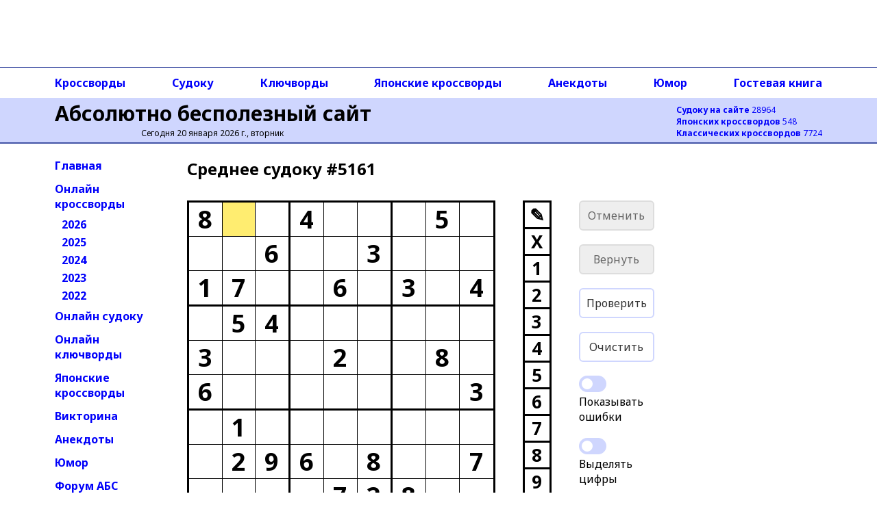

--- FILE ---
content_type: text/html; charset=utf-8
request_url: https://absite.ru/sudoku/3_5161.html
body_size: 31439
content:
<!DOCTYPE html>
<html lang="ru">
<head>
<meta http-equiv="Content-Type" content="text/html; charset=utf-8" />
<meta name="viewport" content="width=device-width, height=device-height, initial-scale=1, minimum-scale=1, maximum-scale=1, user-scalable=no" />
<title>АБС: среднее онлайн судоку #5161</title>
<link rel="preconnect" href="https://fonts.gstatic.com" />
<script>(function(w,d,s,l,i){w[l]=w[l]||[];w[l].push({'gtm.start':
new Date().getTime(),event:'gtm.js'});var f=d.getElementsByTagName(s)[0],
j=d.createElement(s),dl=l!='dataLayer'?'&l='+l:'';j.async=true;j.src=
'https://www.googletagmanager.com/gtm.js?id='+i+dl;f.parentNode.insertBefore(j,f);
})(window,document,'script','dataLayer','GTM-TNG8473');</script><script async src="https://yandex.ru/ads/system/header-bidding.js"></script>
<script async src="https://sdk.adlook.tech/inventory/core.js" type="text/javascript"></script>
<script>
function getViewportWidth() {
    return window.innerWidth || document.documentElement.clientWidth || document.body.clientWidth;
}

function getRightAdSizes(v) {
    if (v >= 1400) return [[300, 600], [160, 600], [120, 600], [300, 300], [300, 250], [240, 120], [240, 400]];
    if (v >=  992) return [[160, 600], [120, 600]];
    return [];
}

function getTopAdSizes(v) {
    if (v > 991) return [[970, 90], [728, 90], [468, 60], [320, 50]];
    if (v > 730) return [[728, 90], [468, 60], [320, 50]];
    if (v > 470) return [[468, 60], [320, 50]];
    return [[320, 50]];
}

var currentViewport = getViewportWidth();
var rightAdSizes = getRightAdSizes(currentViewport);
var topAdSizes = getTopAdSizes(currentViewport);
var midAdSizes = [[300, 300], [300, 250], [320, 100], [336, 280]];


var adfoxBiddersMap = {
  "sape": "3248763"
};

var adUnits = [];

if (rightAdSizes.length > 0) {
  adUnits.push({
    "code": "ads-right-23",
    "sizes": rightAdSizes,
    "bids": [
      {
        "bidder": "sape",
        "params": {
          "placementId": "927340"
        }
      }
    ]
  });
}

if (topAdSizes.length > 0) {
  adUnits.push({
    "code": "ad_resp_top_24",
    "sizes": topAdSizes,
    "bids": [
      {
        "bidder": "sape",
        "params": {
          "placementId": "927341"
        }
      }
    ]
  });
}

var userTimeout = 1500;

window.YaHeaderBiddingSettings = {
  biddersMap: adfoxBiddersMap,
  adUnits: adUnits,
  timeout: userTimeout
};
</script>
<script>window.yaContextCb = window.yaContextCb || []</script>
<script src="https://yandex.ru/ads/system/context.js" async></script>

<script>
(function(){setInterval(() => {
  if (Ya && Ya.adfoxCode && typeof Ya.adfoxCode.reload === 'function') {
    Ya.adfoxCode.reload(null, {onlyIfWasVisible: true});
    }
  }, 90 * 1000);
})();
</script><style>

</style>
<script type="text/javascript">
if((document.referrer.indexOf("webvisor.com/inpage")<0&&document.referrer.indexOf("absite.ru")<0)&&(self.parent&&!(self.parent===self))&&(self.parent.frames.length!=0)){self.parent.location=document.location}
</script>
<script type="text/javascript">
var sudId='3-5161',s0='8??4???5???6??3???17??6?3?4?54??????3???2??8?6???????3?1????????296?8??7????728??',sol='832417659946253718175869324254386971391724586687591243718935462529648137463172895',nextsud='3_755';
</script>
<script src="ssource.v1_7.js?nocache=1" type="text/javascript" defer></script>

<link href="https://fonts.googleapis.com/css2?family=Noto+Sans:wght@400;700&display=swap" rel="stylesheet" />
<link rel="stylesheet" href="/2021/style-150824.css?nocache=1">
<link rel="stylesheet" type="text/css" href="/style-s.v1_71.css?nocache=1">
<meta name="description" content="Онлайн судоку с возможностью разгадывания непосредственно в окне браузера. Среднее судоку номер 5161" />
<link rel="canonical" href="https://absite.ru/sudoku/" />
<link rel="icon" href="/favicon.svg" type="image/svg+xml" />
<link rel="icon" href="/favicon.ico" type="image/x-icon" />
</head>
<body>
<noscript><iframe src="https://www.googletagmanager.com/ns.html?id=GTM-TNG8473"
height="0" width="0" style="display:none;visibility:hidden"></iframe></noscript><div class="grid-container">
  <div class="TopAds">
  <div id="ad_resp_top_24"></div>

<style>
#ad_resp_top_24{
  width:100%;
  height:90px;
  max-width:970px;
  margin:0 auto 8px auto;
}
@media all and (width <= 470px) {
  #ad_resp_top_24{
    width:320px;
    height:50px;
  }
}

@media all and (470px < width <= 730px) {
  #ad_resp_top_24{
    width:468px;
    height:60px;
  }
}

@media all and (730px < width <= 991px) {
  #ad_resp_top_24{
    width:728px;
    height:90px;
  }
}
</style>

<script>
  window.yaContextCb.push(()=>{
    Ya.adfoxCode.createAdaptive({
      ownerId: 11646568,
      containerId: 'ad_resp_top_24',
      params: {
        pp: 'g',
        ps: 'iqsu',
        p2: 'jiur'
      }
    },
    ['desktop', 'tablet', 'phone'],
    {
      tabletWidth: 991,
      phoneWidth: 470,
      isAutoReloads: false
    })
  })
</script>  </div>
  <div class="TopAdsLeft"></div>
  <div class="TopAdsRight"></div>
  <div class="HeaderLeft bgMain"></div>
  <div class="HeaderRight bgMain"></div>
  <div class="TopNavLeft"></div>
  <div class="TopNavRight"></div>
  <div class="Header bgMain">
  <div id="head" class="head">
<div id="head-left" class="head-left">
  <a href='https://absite.ru' class="head">Абсолютно бесполезный сайт</a>

<span class='head'>Сегодня 20 января 2026 г., вторник</span>&nbsp;
</div>

<div id="head-right" class="head-right">
<a href='https://absite.ru/sudoku/'><strong>Судоку на сайте</strong> 28964</a><br />
<a href='https://absite.ru/japan/'><strong>Японских кроссвордов</strong> 548</a><br />
<a href='https://absite.ru/crossw/'><strong>Классических кроссвордов</strong> 7724</a><br />
</div>
      </div>
  </div>
  <div class="TopNav">
  <div class="topnav"><nav class="topnav-scroll">
<a href="https://absite.ru/crossw/">Кроссворды</a>
<a href="https://absite.ru/sudoku/">Судоку</a>
<a href="https://absite.ru/keywords/">Ключворды</a>
<a href="https://absite.ru/japan/">Японские кроссворды</a>
<a href="https://absite.ru/anekdot.php">Анекдоты</a>
<a href="https://absite.ru/humor.php">Юмор</a>
<a href="https://absite.ru/guestbook.php">Гостевая книга</a>
</nav>
</div>  </div>
  <div class="LeftNav">
          <ul class="menu">
          <li class="menu"><a href="https://absite.ru" class="menu">Главная</a></li>
          <li class="menu"><a href="https://absite.ru/crossw/" class="menu">Онлайн кроссворды</a></li>
          <li class="menu level2"><a href="https://absite.ru/crossw/year_2026.html" class="menu">2026</a></li>
          <li class="menu level2"><a href="https://absite.ru/crossw/year_2025.html" class="menu">2025</a></li>
          <li class="menu level2"><a href="https://absite.ru/crossw/year_2024.html" class="menu">2024</a></li>
          <li class="menu level2"><a href="https://absite.ru/crossw/year_2023.html" class="menu">2023</a></li>
          <li class="menu level2"><a href="https://absite.ru/crossw/year_2022.html" class="menu">2022</a></li>
          <li class="menu"><a href="https://absite.ru/sudoku/" class="menu">Онлайн судоку</a></li>
          <li class="menu"><a href="https://absite.ru/keywords/" class="menu">Онлайн ключворды</a></li>
          <li class="menu"><a href="https://absite.ru/japan/" class="menu">Японские кроссворды</a></li>
          <li class="menu"><a href="https://absite.ru/quiz.php" class="menu">Викторина</a></li>
          <li class="menu"><a href="https://absite.ru/anekdot.php" class="menu">Анекдоты</a></li>
          <li class="menu"><a href="https://absite.ru/humor.php" class="menu">Юмор</a></li>
          <li class="menu"><a href="https://absite.ru/forum/index.php" class="menu">Форум АБС</a></li>
          <li class="menu"><a href="https://absite.ru/guestbook.php" class="menu">Гостевая книга</a></li>
          <li class="menu"><a href="https://absite.ru/friends.php" class="menu">Ссылки</a></li>
        </ul>
  </div>
  <div class="Content">

      <div class="center-block">
        <div class="center-block-content">
        <h1>Среднее cудоку&nbsp;#5161</h1>                        </div>
        <div class="center-block-content">
          <div id="game"></div>
          <div class="cr-space"></div>
          <div class="cr-space"></div>
        </div>

        <div class="center-block-content">
          <h2 class="hn">Ещё судоку</h2>
          <ul class="cr-nav"><li class="cr-nav"><a href="/sudoku/4_5161.html" title="Сложное судоку #5161"><img src="data:image/png;base64, iVBORw0KGgoAAAANSUhEUgAAAFAAAABQBAMAAAB8P++eAAAAG1BMVEX///8AAABfX18/Pz/f39+/v79/f3+fn58fHx8qXOvoAAACDElEQVRIic2WTYvbMBCGB0eKr+k/MHI+rsGbba/G7tIejQvbHs1Cs1eRQ3sP/eGdsWZrLfLIKs1CDSIM8zDSfPBm4F3iB+kgeN9GNALQnADMvTOyshNBPfSgbO+MXhcRsMWfZ474JEeEqgRYD85oHgcZrB8BDmz8gGMk4gn0de+M9snKoHoVHmRQMhDUxqSBALtE0CtrHMzqRHAl+AKwSQUl37+Bn03nfDSLdBo7P4/8zg3Noi7w7BH8NDOPX0ztIuZY/T2eHEFYh0PxUR0ZPIDanRk8h298YFDbFeTDyoGZDcHWvXujqg+g3h9AlxVsvpkhLE/NFaF5VPPleWsB+FtQXXfOoO6oQwQs2KDu9M8yqKstG9Sdn5GIdcsGdScGdgyO3YmB1b0zqDv9XSGXR92ijlgy51O/JrA3RQBiyRyYnbyIWRdefeGI37ce2M+88WJHnx58cBuCX+E4+nJz9cBjCLal5US9iKqYubq+1TySMKzvukWQhAFaVS9HJGHoy2VwFIbLi1JEwFEYmgSQhAHW5XIyr/+sIuD/oBTYncmHu4UIYncmAcDdQgSxOx7YyiB2Z/LhbiGCjQ/ibiEnU3rJVJFk4OZKIYKkukkgqW7a1ai6aeA59Y02ESTVfZt5bGwE5GVjVIp9DHxZiihiHgN52VgGedlYBh8mkNYHGeRlI6E89Z9kkpUi8fsNXAJj/wYRN6EAAAAASUVORK5CYII=" width="80" height="80" alt="Сложное судоку #5161" class="nav-img" /><br/>Сложное<br/>#5161</a></li><li class="cr-nav"><a href="/sudoku/2_5161.html" title="Простое судоку #5161"><img src="data:image/png;base64, iVBORw0KGgoAAAANSUhEUgAAAFAAAABQBAMAAAB8P++eAAAAG1BMVEX///8AAAC/v79fX1/f398/Pz9/f3+fn58fHx+S4q2YAAACf0lEQVRIicWWS4/[base64]/okXUToICvPCi2x460TnvFgOg7IG9yPBHDkYqUfA0OIh0By6NnlZuEXUlFBWWQDUvMiErj0miy4oCu656Jg24Cbg0ebcZvPSg6KKA2DK4C+o+1EW3wNgceBv5ljVW0vogvSjW1jw4D8UgDFQGNOyyT/uDculnk0KckPVsc5jO+GRa1oql9riS/YGMMfqECh0C/zBzYrlUh8NhvwbQfy2CYxsA4rSgxtQT/TxIxgbBzaFAZWYy/WFyqW+MihFeQW3N4E6j1QulWOLZa8aYh9MKCPXyvgz2Uc7/GUaKMpAh4fBfOLWxWoiaOdTPU4MJtzhIbDPFgRZEO7AZwtedT24c712B9IwYtWtt55VXXCWWfCqW4OnwBnn1KnLuzNWAfD8RYNXXQ9+NmXgjOjRq+4j6fmPSlG/Y3UU3SU6IJXt5vIhtKK7RAfcsVLUfzyixyQAUtnaIMp1D3i6PSPKdRiksrVBlGtFd4kOSGW7SY99/zxavgGYYRCFlW2LEVDunY0luBdEYXU2luBeEIXV2eKRYGIOxktwf3rePY83NppcNLGioWsh8OSiibVr3SnCu70hSHPmPOwRZiUomlhwrobBDV25cGJ9au4UQVBc1ugRg8lXIx7BTy4LHpysFBOfv8YUcB4+YYFOAAAAAElFTkSuQmCC" width="80" height="80" alt="Простое судоку #5161" class="nav-img" /><br/>Простое<br/>#5161</a></li><li class="cr-nav"><a href="/sudoku/1_5161.html" title="Базовое судоку #5161"><img src="data:image/png;base64, iVBORw0KGgoAAAANSUhEUgAAAFAAAABQBAMAAAB8P++eAAAAG1BMVEX///8AAADf398fHx9fX18/Pz9/f3+/[base64]/doCaM1avfcbtjtOfSinoqwgNYr/hqX93IO6eHdjIlU5aBVAlHrgqFvb/T8glEmhiLH0Qv/J6k6yRcDQ7iw24P/Aan3S3RnQSqIEieI2O3hgLK6tUB0FsXD1G5cTUrxxUE1MvCw42E+CDC/IwKNZbG6AOg6PBX2wAc8C4CYDLpxLoC1GFb0NgggroC1HGVQisqNdUMA2e0Ki+mQHGBOb2FGb70GayElBfW7gh0HSJboy6RBvwyzOwMoe+AzVnvBfaz3jsM1KXsMGy8cC4LvqMyrXmZ/DAX7aaLVgyGDU+mBybHtzzcf2eFh5oukQHXt1xW9miwYVkd9f4oDa/9UBHeqhI34KtbDXmZyCVlJeRZFukM0CSDUUxDZJsizeboSL15Glla7l/t1P8Bz8GNDYC7lI+1/i5fU++Qjo/QeVP1UM2InZJokdOYcyH8xNU/lThZCN+pMqCL3ytmTHpbn8qf7IK5A5u+SiIgsFI9SCVf3u4DPiJwVW65kHoQSp/2gzZiKRre5wxpoud/cTCbsYOqJA86qM8BRvfth2P3tfaeQp7NMm0jWdksybZ+JJpG3cpbNYkG18ybaOgM2uSjS+ZtvGMbNYkG18ybTM9rnpfp5j5/AFWoYH3nERO5QAAAABJRU5ErkJggg==" width="80" height="80" alt="Базовое судоку #5161" class="nav-img" /><br/>Базовое<br/>#5161</a></li><li class="cr-nav"><a href="/sudoku/4_781.html" title="Сложное судоку #781"><img src="data:image/png;base64, iVBORw0KGgoAAAANSUhEUgAAAFAAAABQBAMAAAB8P++eAAAAG1BMVEX///8AAADf39+fn58fHx9fX1+/v78/Pz9/f3+MaNgcAAACHElEQVRIicXWPU/DMBAG4MMfCaMZECsqRVkzFJUxAqQyBgnomgFEx1Jo3TEDgr/NuUmLnTjJRWpFhkqWH/li5/omcEK8gA7BulTjwIZsBIrptQuZzmpQvpg54UKZ1SEaBeGtC8VPA4SoAgeJFwb50IXheR3Kh1TBtFI60HF9RerxkGCkc+A6p6yYgISEAD/xnoOUANkc4IpwjzOWAM8JUGLpIz3f4/[base64]/hKQ2XF6qBPUhCvX63JatdVbk4WAAAAAElFTkSuQmCC" width="80" height="80" alt="Сложное судоку #781" class="nav-img" /><br/>Сложное<br/>#781</a></li><li class="cr-nav"><a href="/sudoku/3_3450.html" title="Среднее судоку #3450"><img src="data:image/png;base64, iVBORw0KGgoAAAANSUhEUgAAAFAAAABQBAMAAAB8P++eAAAAG1BMVEX///8AAABfX18/Pz+/v79/f3/f39+fn58fHx9qvLezAAAClElEQVRIicWWwY6bQAyGRywM1+kbIMimPaK03V4jpKg9omj3jsghOSKkvsAe+ty1x57MMBjErlotJyx/cmbMn99WnzY+ajuogscsBjOw/BYEt86+JFU3A9OiCcCKwFNazCs+7nyQNQzqegbq3YsPTgmBD+UczNsHH4xfCvui03Ze8fvn4ByuonAZpcPAPZ3QnqXAgdiq7OuRcvrPMoituuiOcsnTCgitaioGn/fLILZq1LXNpe0KiK3qGczL15WKeJmKL6NWKmKr4ty6zLaATVlQjjVpoLFyxYTOqAfSpIHGymDDv5aTJg00Vgb3DiQFGWisDNYEpgNp0vQLoC4I1IcffJlq4TKuIzoMPPi/DWAFTMtSyMHXsUHCF7IVd3MQHcMGV5C+A/l1WhEcg4LRV+R/[base64]/JF5fDjrMMmC7YHKuQhb8zWwhknFMw8kzhuVDSIIKufp2jHo94sJCConkK3DJIMMgsoJZOswv8pWBOHr/OM+upx+5fZgH908FMGCgystGotgenCDHWTv5qFYsbs4cFBjZCkT8Mggyr5fAw882FH2WTg+ItDPws5n3tRHt9Ym93VG2f0sBt0KgW4R/PGe5hVzN+Kyweee9wLoltAXn8P9bDZdeYVQID8/uWA/m52RVwgF8gtywk+La20cvMUpNj5/AdabeBwNGj7VAAAAAElFTkSuQmCC" width="80" height="80" alt="Среднее судоку #3450" class="nav-img" /><br/>Среднее<br/>#3450</a></li><li class="cr-nav"><a href="/sudoku/2_7188.html" title="Простое судоку #7188"><img src="data:image/png;base64, iVBORw0KGgoAAAANSUhEUgAAAFAAAABQBAMAAAB8P++eAAAAG1BMVEX///8AAAB/f38/Pz+/v7/f399fX1+fn58fHx9cp9+SAAACTklEQVRIicWWwW6jMBCGR8GGa/cNUHfVXtGmpVeUSuweLdHQPaKQOFdO2Sdonrse22DAxnHUVvUhYjKfBmYG/hn4EXggHITRuVk0EPz5APCPF9JHOLfBuGUI0mwLUA++vQ1uSIMg4Y8Az5wpn/jPBmmGYNJUAFtxLX0xs8GIS5Ai+NKDkSMZSlKZzJ1IpmpVMv3DTiOqZJTBfOVhAFfVse6wVMXgo+e9EyQ7Ab6qsiiwWYiYCBBW3eAj+cED3hofZdUyGHcjsHCDpM0B/vLUgPmDO+LoKB9dSMYCXYYX1MW9DL6O3jn/rU+BEeHUhYF/IAsDqzYwIpjPAr5GAK4CsQmrdTHvDLNAbEJF2RTcuDojmlC2c5A66iiacKLZFESFmIPYhHoOokLMQWzCqp0lEzmScSvFtDNT35JhgSi/KJiXQJRfkpaXQZRfki4IwBiU8pu3AbdGkG0CkkH5zQOSkb+fohQlb5QP5Zf7RCoupA/llzS+OvY+FMudW8PVxcGAdH/rATMDJmm0DOpJcIPyS38fPRFh5Fuo43cqhW4EqoUN6pbJOaMbgWrhiKhaJiPu+n1j1TnAcrh13wichw7wMIB9I3AeOsDMRNSNwHlog/3wxmek8yAu48MFxx3N7D1HX8S9Mcp7DyhU2Rj/PaDY0cLACALBemSU6+aTVgUvSN+MUohRJi9wAbbA+BFop9VAjLL+eW3wl3itEq0UpR4fuABb0pwiqL/rkx5xW7UMT8CEn4F0WilqDb44QHyjaf6kk9ELEi7AYUrBrlOKwPMOWNd6K4MifgUAAAAASUVORK5CYII=" width="80" height="80" alt="Простое судоку #7188" class="nav-img" /><br/>Простое<br/>#7188</a></li><li class="cr-nav"><a href="/sudoku/1_4037.html" title="Базовое судоку #4037"><img src="data:image/png;base64, iVBORw0KGgoAAAANSUhEUgAAAFAAAABQBAMAAAB8P++eAAAAG1BMVEX///8AAABfX18/Pz+/v7/f39+fn59/f38fHx8RhJrEAAACkElEQVRIicWWQY+bMBCFR8ROru4/QJDdvUbspmfEJT0iUHtGPXSvKF1175H6vzvPprGNjUOqVkWJBOLT2H7zeDZ9WHnRepCcSy0+uGBW1vad/EmqKfIo+EXkFsyOXDGroyDtBgu+PTDYxIemdzstMQJ8WJjjYMFtceGHQxz8VIzOQrmizOMgrZXnz0H5OE2+rNNg88PcNCK/MfS3qeL5RsXfYHca14GvLGh6js+5vunPw0p52jt1ZOvZd91g7oqXEGTrXUHxZEA5NCH4Zt2kaDtV3O4DENaLgI8BCOsFoBg2EVM4FUVZmTlWH1e6R4by/MMAWAXCxBKKoE3FcRnklCA2tEKbxNgkht4NxPZTaJMY+wT4ThrUbarKxBwHA+o2tadlkFOC2NBKt6lKLMZTRNJKMPbgghywir6/+GBWtmHFrFby8NkHTyxwALL7RXGcgfIQghyJ27z3wU0RAQ/IzhkoxRiAHLCKzrPFbGKLicpjuPt0nEuHlJAX/q5hUgcMpENKYENQzaThBAbSISVExVohaR0wkA4pIdueFJLWHXoOIiVkzeCrs3VhMXPpkBKy4thD0rpgoIikKSlaT57/nRTXd9wVURQ6LZIgukK012mRrshdIe4c0uIGyFtv1uq0SILoCvEPaZGeI3eFOtJpkR56SolYhvvg0oP2Y2ESl0PBvsNeuHuu/Yp7c2w4OWczvRf2svVAGB5m5lBwRuOcbkofhGwwM4eCBXcjqa/SNy5kg5k5FCzIuqtuBkI2mHnjLEZcnngx/udqblr9/zt+RCiE7zrnMInU1Z9rpAjOFteHkzmbIRTCilsXlPokhVBIg0hdgPUtEKkLsJrHHubIZwtb0SzmakFalKe9LylWXr8AxC93E8vkKJkAAAAASUVORK5CYII=" width="80" height="80" alt="Базовое судоку #4037" class="nav-img" /><br/>Базовое<br/>#4037</a></li></ul>          <div class="cr-space"></div>
        </div>

<style>
.adlook_ibv_onlypc, .adlook_ibv_mobpc  {margin-bottom: 1rem; margin-top: 1rem}
@media (max-width: 640px) {
    .adlook_ibv_onlypc { display: none; }
    .adlook_ibv_mobpc { width: 90%; }
}
</style>

<div class="adlook_ibv_container" style="display: flex; justify-content: space-between; gap: 20px; margin: auto;">
  <div id="ut-embed" class="adlook_ibv_mobpc"></div>
  <div id="ut-embed-1" class="adlook_ibv_onlypc"></div>
</div>
        <div class="center-block-content">
          <div class="cr-space"></div>
          <h2 class="hn">Другие средние судоку</h2>
          <ul class="cr-nav"><li class="cr-nav"><a href="/sudoku/3_3659.html" title="Среднее судоку #3659"><img src="data:image/png;base64, iVBORw0KGgoAAAANSUhEUgAAAFAAAABQBAMAAAB8P++eAAAAG1BMVEX///8AAABfX18/Pz+/v7/f39+fn59/f38fHx8RhJrEAAACK0lEQVRIie2Wy26rMBCGR8QOW/[base64]/49wNhpkJPtIxo+A2MMGHKXB/GRlgKaeSsSxCfro83yQA3mAjBsNdP+HYqrHFIB1AFqkJL1yu6fSv1YRjq8bguQb56ti9YKvGYKLBZa0m/MEB8ohY/KO+GWzV2CKQGIcJ1yF+kaQEsjOJUnwa3LIucpTiGVBlnckZcBF3IErxaZCzuv1RzIGLPhk5k8x/[base64]/zAQKmZneSxwjCAAAAAElFTkSuQmCC" width="80" height="80" alt="Среднее судоку #3659" class="nav-img" /><br/>Среднее<br/>#3659</a></li><li class="cr-nav"><a href="/sudoku/3_824.html" title="Среднее судоку #824"><img src="data:image/png;base64, iVBORw0KGgoAAAANSUhEUgAAAFAAAABQBAMAAAB8P++eAAAAG1BMVEX///8AAACfn58/Pz+/v78fHx/f399/f39fX1+ST1PTAAACU0lEQVRIicWWQWvjMBCFB9tyfVTZS4+GEHJNq2zSY6CU9mhS2r2GmoYeA8nevaSF/uwdeUZeOxoZp7SsLvGgLzPy6OVN4HzgguEgtJYOBm0wMksN5YyC0SIMqnSq4S2hoFI94KbQ8Iszwn0YTBYIPr3wOaqeMyaVhrmiYNL7MmsNN1cU/DBhEIa2ZxAYGy2AY3pIx62MydYH03d6yG5bYCyUzrgDoFrgRAD3EjgXwOs/[base64]/oFLWo7TozW9p7FmZJnZEFoqCgvbcAWIsaV/KYd43Uy1jSc7yZ9oK1qDulQxkPXDoyXNqZvVf63/oihY+4j2gKPhjxPKyFy31EU/BBOweb0ve0kSkJ5DFX/7gq2thLoJ2DDpzwBpqCcMakakD8G0ZLymjnYHPGoz0x+Dy446Y+XIMuzTYMFtzU4mhEeOAtK+TBOsXPPAzOWZy5dQq+lb7SqQXv0p7SI/6Pe8DSWV/pUHCKUwxcfwGVRGw1qgR5/QAAAABJRU5ErkJggg==" width="80" height="80" alt="Среднее судоку #824" class="nav-img" /><br/>Среднее<br/>#824</a></li><li class="cr-nav"><a href="/sudoku/3_7036.html" title="Среднее судоку #7036"><img src="data:image/png;base64, iVBORw0KGgoAAAANSUhEUgAAAFAAAABQBAMAAAB8P++eAAAAG1BMVEX///8AAADf398fHx9fX1+/v78/Pz9/f3+fn5+MrgzTAAACoElEQVRIic2WsW7bMBBAD4Qka2T/QEhVoXOQDxAMWfYYoEKdUQictKMGp8nIwUD72b2jRJNHkbaKtkAIGDCjlxPveH4kfFg4YDkIzpDRiQt+bO7D4Or5noFlLGIlCgZ+bYow2LUcvBF9GDyJnoGfYmDpgVUbS6blyUCxsDz+sxnYPHnPSgXw4wlkgtkm+NoJFKrjYLpVIPobkPu0hg4/51e/eRFzBWnziCBmmxzPEWE1zMG8rkBmTQ/lfjiDO3/9CAoCRTrAT+gNmN5tvTW2B4AjJpNhMtVRLShPAaA/V0FnuCCWTYK4taCpoQ9i2SQkjxb8PNVwBlL3vKydV69UEMSyyXRwwdfwGrFsMm/unDWqMJhRMuBE/NIMQfBaP/5HASwGUQhStzvtDvVjDEQhSN3uuDvp0MXBjsqTb4B2Jx2qOHiiLcx3oHfn0MZBFIJMVQZ6d4r9hWTQFOLwHfTuHC4koysipm/in5kCDWH+4IPMFGSItO7CEal0BiRDwHYTAa0BJBlCbF6DIJXOvhrBfMjCa9SlM8mgIcS3XfjVAhyQhoAwCD4YmrDuaWoOxkwBiXcqdBFTgNer0th2Bq490Nh2BvYeaGzrg6L2QGPbWcSgcS34HkzBnqEt9IR2J/[base64]/AQJ0jBGRgX7/AAAAAElFTkSuQmCC" width="80" height="80" alt="Среднее судоку #7036" class="nav-img" /><br/>Среднее<br/>#7036</a></li><li class="cr-nav"><a href="/sudoku/3_5587.html" title="Среднее судоку #5587"><img src="data:image/png;base64, iVBORw0KGgoAAAANSUhEUgAAAFAAAABQBAMAAAB8P++eAAAAG1BMVEX///8AAABfX18/Pz+/v79/f3/f39+fn58fHx9qvLezAAACDklEQVRIie3WO2/CMBAA4FNizEr/gZXw6BhBH2tkCbUjKkKsEZHajhELO7+8PscB2zmDqYS6NFOv/uTgs3M+eIh8IB6C9YyCAcLsCYDPrDH8BwGZkAByex7jjaRnnIzVHwd7bEtCPt54cLAi4XCVenBGL4Y/[base64]/Y3g3dBBQ4EH1JB7+PKsjgI4Gc/BK0cX4bm+F2HKUTCXSwMBTfDwaKEJK+uw5pXsGTiOpS5gry4Dve8gDSLgDsFOVtFLEZ9R2nMYvRTXU7PH1YKXRjwylN9RR+aLdNfoS7bSYl9RR+aLWtfjS0E4gMBzZZpqFuIaQCaLdNQf+5FAJot00UKWwgsaaqvIBbTbllkeqp7X5r/kIRrv43ogu7mwgYYz6Npxfqwu7mwAcZDYVox4tUDc30c2tZV1CG4ARvyIEwaB3atWB++Z237jA3wLemJrhSRzw/EuGHOEScNPQAAAABJRU5ErkJggg==" width="80" height="80" alt="Среднее судоку #5587" class="nav-img" /><br/>Среднее<br/>#5587</a></li><li class="cr-nav"><a href="/sudoku/3_4204.html" title="Среднее судоку #4204"><img src="data:image/png;base64, iVBORw0KGgoAAAANSUhEUgAAAFAAAABQBAMAAAB8P++eAAAAG1BMVEX///8AAABfX18/Pz/f39+/v79/f3+fn58fHx8qXOvoAAACl0lEQVRIic2WTW+cMBCGR6y9XOk/QGY/rohk26sFidIjotImR5Sq2SvaS+6r/vDO2CYYY8BSqqpcViM/O/bMvLwGvgQ+EA6C9SSzgRcU9wA/[base64]/GA1gFrdFy9ILRsykrrRJbwgtmwASd3HmWIKuxhUN7mEF2RDmIwDB4SZtWkfsW1kCKO10hr8d6Hea55i28gQbJAfLLA0GQ84DGUIdsbYAn8ISSDbv4E2hDnwgSkDiFu0inIJfNQg+4oNJkMYnTErhqAytjfXOkvu/41T4HSSXt1k7AqMsqkB4HQSNSb17DX4ZIzbBnE6iRqTSpmara/TjDidRI1JbSl7sJuAOJ1EjYmejSnm2VjFqBi0PTUm9S8Dkn+7IHgVLqftgdA+opDNrfB7GeyPBdH9MohC1mu/dssgCtl8xK2AjwaMxW0ZrD6uj5WMIP+WHkmCkfNek/MOwVGBymDPWnbDWmoFdINRxhgleHbea3LeYet3A2Jm+nwYZZTVBOQdao8+H0ZgPQVZ8Q0zusUU1ocm3WAfTiGdjnhurmCnCHz+AOLTeGVaEAchAAAAAElFTkSuQmCC" width="80" height="80" alt="Среднее судоку #4204" class="nav-img" /><br/>Среднее<br/>#4204</a></li><li class="cr-nav"><a href="/sudoku/3_4069.html" title="Среднее судоку #4069"><img src="data:image/png;base64, iVBORw0KGgoAAAANSUhEUgAAAFAAAABQBAMAAAB8P++eAAAAG1BMVEX///8AAABfX18/Pz+/v7/f39+fn59/f38fHx8RhJrEAAACf0lEQVRIicWWS2vbQBDHB1lrX9VvINaK3KNQkuYqtlD3uFhpyFH40FyFKfbd0O/dfYy0T1lKSemCwaP9eVbz8H8WPi1csBwEa2WThg0m20btpZQaUDxUHxt8SXN0UhiQpbnccEA4ao8gnhuPpwZg03lgp8GEG/Cw7wEu7jt+g0qDKyuYN6gg6Vyw3aLHgwW2pw6+0949msfSw8P0wHvzCOT3bZANeUweZzye0OOvu9ugSJkuYT8DvmEe1/R6GxQpw70Zj/E8xsC5PNLHyB59EMarLssrVf2Y9iwESceEsdXgQXtM+zbicV1AtmEa/Eq5OrrexsASsj025g9SKZDvQzDtVpAdP+fKeEawjgRD6i/CQI8t/rlILCPENrgK5h8KwCyIDW32RFVGg9F8BBMvalkV86ukGUFsaLO3tiQF2Hj00NAWWFrG3QgODT3uyaoYsDLBgOdRVsUYuQWCCw6l+vs8+nvkWmCHyyW6nJQTYC61lCEoupyd42Bai+h2hTZUl/+c8MhbIMVFG6rLp8CmhXW/0obq8imwfgDyVA61Fu94n0/nkXxEHjf3jduPCQqAD7aEu/24x8nkg2zL8bQzgqSKgkeCA2nTa3BF4+BhAEsMhqR9PJhhDF936HEiGAjSY7j/rRRyoSBkgWzI+4TjMWn0ni8bL1idERxUJJANcZ9wQBxWoWxcvGB0sbJANpLOBVEQskA25H3C8WifFjPeAyphwHR5s9AD5ethurxZ6IJKGMS9zDvtHHrkcmgeOxcUXR6AQhjkvcwFy0gwQhjkvcwBZZeHc0Z+sW6Cw/o4xXUm1y1Qqu0yj7tiGSjVdhEo1XaZx6dyGTg1uRYrxcL1B2fdcYXs37poAAAAAElFTkSuQmCC" width="80" height="80" alt="Среднее судоку #4069" class="nav-img" /><br/>Среднее<br/>#4069</a></li><li class="cr-nav"><a href="/sudoku/3_2226.html" title="Среднее судоку #2226"><img src="data:image/png;base64, iVBORw0KGgoAAAANSUhEUgAAAFAAAABQBAMAAAB8P++eAAAAG1BMVEX///8AAADf398/Pz9/f38fHx+fn5+/v79fX194u9mPAAACVUlEQVRIicWVwWvbMBTG3+xK9tGllx1HTUqOIUraHgNl7Go22rPBKewYWAs5apSx/dl7T5as51lSHVg3nfLQj/fFT58+wfnMBfNBYKuKFghmagOQqUMYPFM7BwIIgPIQAQU0A5g/YH0XAYv71nesEbxswmB+uXJgsVtg/SECcukXlC5UGwalYtKRifw5nvng3SawJ5sp2IgAuAyAzw8BUAfAdT0Fzw4zpfNf76dgdx2QhkBHtv7SHEd73QaMQanIVRUHNX2ZsEWxS0gfwRjUFHlCWmowBjXFPgHinjGoKdYJ8EKBMagpmgQYK94kAOaD0v5nDAW/hydUZY84KZYUSwvizWTGFVCVz/TLX1dtQQwFpnZEaTrKbetAMrNZGArscmkLZkNSkJmn0nvowafMS7sDwFDwIJ5QVX7XUHrp+eOZDXahpOAFxbEZTygpeEFxbKSPr4AUx+YI9WsgxjGB+8DeqKA4JpBMnQQpjt8uKch2OK4Kvtx6UFov0uvlOzY0rtHFq0pb0RMygHj2OC7seMOkC91/zD37GLQdjquCdsHAr/0Per0cSLbDcVUZB2X/F0fSZLuC/PjCpN+p3t3yxDn+z6Rwq3ZJcYVz7m5SHe11/YlgUyfArbuuCH5eJMBs5cFvH+Mgno4H22McLJ00ZUy3/udvoWymYD1yuN1bBkDgDnd7OgRupzYb4ncEZqsJOMQvB8n+068OdCwD0tHidPAxAtLrJZQewOxHBKTXS7COpYiARAmb4bQ+pUDJxnOLb08UvOJzjHU0rxeTHjUJFackxcz1G2RUc3BlJb0GAAAAAElFTkSuQmCC" width="80" height="80" alt="Среднее судоку #2226" class="nav-img" /><br/>Среднее<br/>#2226</a></li></ul>          <div class="cr-space"></div>
        </div>

        <div class="center-block-content">
                <h2 class="hn">Как играть в онлайн судоку</h2>
Судоку на&nbsp;этом сайте можно решать онлайн. Цифра добавляется в&nbsp;выделенную жёлтым цветом клетку. Цифру можно ввести как с&nbsp;клавиатуры, так&nbsp;и&nbsp;кликнув одну&nbsp;из&nbsp;девяти клеток рядом с&nbsp;игровым полем. Жёлтую клетку можно перемещать клавишами управления курсором. Также клетку для&nbsp;ввода цифры можно выбрать прямо на&nbsp;игровом поле. Неправильно введённую цифру можно удалить нажатием клавиш Backspace или&nbsp;Delete, кликом по&nbsp;клетке "X" или&nbsp;заменить другой цифрой.<br /><br />Текущее решение судоку автоматически сохраняется. Вернувшись позже, вы&nbsp;сможете продолжить решение судоку с&nbsp;того момента, где&nbsp;остановились. Чтобы начать игру заново, просто нажмите кнопку "Очистить".<br /><br />Назначение кнопок:<br />"Отменить" &mdash; удаление последних введённых цифр.<br/ >"Вернуть" &mdash; восстановление удалённых цифр.<br />"Проверить" &mdash; показ сообщения о&nbsp;правильности текущего решения судоку.<br />"Показывать ошибки" &mdash; отметка неверных цифр красным подчёркиванием.<br />"Выделять цифры" &mdash; подсветка всех одинаковых значений при&nbsp;выборе одного из&nbsp;них.        </div>

      </div>
  </div>
  <div class="RightAds">
  <div id="ads-right-23"></div>

<style>
#ads-right-23{
width:300px;
height:600px;
margin:20px 9px;
position: sticky;
top: 50px;
}

@media all and (max-width: 575px) {
#ads-right-23{
display: none;
}
}

@media all and (min-width: 576px) and (max-width: 991px){
#ads-right-23{
display: none;
}
}

@media all and (min-width: 992px) and (max-width: 1399px){
#ads-right-23{
width:160px;
height:600px;
margin:20px 9px;
}
}
</style>


<script>
  window.yaContextCb.push(()=>{
    Ya.adfoxCode.createAdaptive({
      ownerId: 11646568,
      containerId: 'ads-right-23',
      params: {
        pp: 'fkqw',
        ps: 'iqsu',
        p2: 'jius'
      }
    },
    ['tablet', 'desktop'],
    {
      tabletWidth: 1399,
      phoneWidth: 991,
      isAutoReloads: false
    })
  })
</script>  </div>
  <div class="Footer">
  
<script>
  (function() {
    const containers = ["ut-embed", "ut-embed-1"];
    const init = (id) => {
      if (window.UTInventoryCore && document.getElementById(id)) {
        new window.UTInventoryCore({
          type: "embed", 
          host: 1055, 
          content: false, 
          container: id,
          width: 340, 
          height: 200, 
          playMode: "autoplay-visible", 
          collapse: "none",
          infinity: true, 
          infinityTimer: 1
        });
      }
    };

    const tryInit = () => {
      if (window.UTInventoryCore) containers.forEach(init);
      else setTimeout(tryInit, 100);
    };

    tryInit();
  })();
</script><footer>
<div class="footer">
<a href="https://absite.ru" style="color:black;"><b>АБС:</b></a> 
<a href="https://absite.ru">Главная</a> |
<a href="https://absite.ru/crossw/">Онлайн кроссворды</a> | 
<a href="https://absite.ru/sudoku/">Онлайн судоку</a> | 
<a href="https://absite.ru/keywords/">Онлайн ключворды</a> | 
<a href="https://absite.ru/japan/">Японские кроссворды онлайн</a> | 
<a href="https://absite.ru/crossw/7132.html">Кроссворд о Пушкине</a> | 
<a href="https://absite.ru/crossw/year_2026.html">Архив кроссвордов</a> | 
<a href="https://absite.ru/anekdot.php">Анекдоты</a> |
<a href="https://absite.ru/humor.php">Юмор</a> |
<a href="https://absite.ru/guestbook.php">Гостевая&nbsp;книга</a> |
<a href="https://absite.ru/quiz.php">Онлайн викторина</a> | 
<a href="https://absite.ru/friends.php">Ссылки</a>
</div>
<div class="footer">
&copy; Константин Ермаков, 2000&mdash;2026<br />
Перепечатка кроссвордов и ключвордов возможна только с письменного разрешения, с указанием автора и адреса сайта.<br />
По вопросам сотрудничества: <a href="mailto:ermakov@absite.ru">ermakov@absite.ru</a>
</div>
</footer>
  </div>
  <div class="SideLeft"></div>
  <div class="SideRight"></div>
</div>
</body>
</html>


--- FILE ---
content_type: text/css
request_url: https://absite.ru/2021/style-150824.css?nocache=1
body_size: 8545
content:
.a,a:active,a:link,a:visited{text-decoration:none}.footer,.head-left,.head-right{font-size:12px}.a,.slider,a:link,button{cursor:pointer}button:hover,input:checked+.slider{background-color:#0000fa}blockquote,body,button,code,dd,div,dl,dt,fieldset,form,h1,h2,h3,h4,h5,h6,input,legend,li,ol,p,pre,td,textarea,th,ul{margin:0;padding:0;font-family:'Noto Sans',sans-serif;font-size:16px;color:#000}h1,h2{margin:10px 20px}.a,a:link{color:#0000fa}a:visited{color:#7614c7}a:active{color:#0000fa}a:hover,h3.a:hover,span.a:hover{color:#0000fa;text-decoration:underline}div.head{display:flex;justify-content:space-between;align-items:flex-end;margin:0 20px;padding-bottom:5px}a.head,a.head:hover,a.head:visited,h1.head{display:block;font-size:30px;font-weight:700;color:#000;text-align:left;text-decoration:none;margin:0}div.head-left{text-align:center}h1,h2,h3,ul.menu{text-align:left}a.a-block,a.menu{display:block}ul.menu{list-style:none;margin:15px 0 0 20px;padding:0}li.menu{font-weight:700;margin:0;padding:6px 4px 6px 0}li.level2{padding:2px 4px 2px 10px}h1{font-size:24px}h2{font-size:20px}button,h3{font-size:16px}h3{margin:0}button,li.cr-nav{text-align:center}input{margin:10px 0;padding:5px 0}button{background-color:#fff;border:2px solid #cfd6fe;padding:10px;color:#333;text-decoration:none;display:inline-flex;justify-content:center;align-items:center;border-radius:6px;transition:border-color .3s,background-color .3s}button:hover{border-color:#0000fa;color:#eee}button:disabled{background-color:#eee;color:#666;border-color:#ddd;cursor:not-allowed}.topnav{width:100%;overflow:hidden;-ms-overflow-style:none}.footer{margin:20px 1vw}.topnav-scroll,ul.cr-nav{width:100%;margin:0 auto;overflow-x:auto;overflow-y:hidden;-webkit-overflow-scrolling:touch;display:flex}.topnav-scroll{justify-content:space-between;align-items:center;height:44px;max-width:100%;white-space:nowrap}.topnav-scroll>a{padding:20px;font-weight:700}#game{width:800px}.kw-game{margin:20px 0 50px}.center-block{max-width:98vw;margin-left:1vw}.cr-left,.cr-right{width:48%;box-sizing:border-box;max-width:50%}ul.cr-nav{justify-content:flex-start;height:auto;max-width:828px}li.cr-nav{display:flex;align-items:flex-start;justify-content:center;list-style:none;padding:0 30px 15px 0;font-size:14px;line-height:1em;word-spacing:3px}li.cr-nav:last-child{padding-right:0}li.j-nav{width:100px;height:180px}div.j-nav,img.nav-img{width:80px;height:80px}div.j-nav{border:2px solid #ccc;background:#eee;padding:10px}img.nav-img{border:0 solid}.cr-space{height:10px;clear:both}.cr-line-wrap{display:flex;justify-content:space-between}.cr-left{margin-right:10px}.cr-right{margin-left:10px}table{border-collapse:collapse;border-spacing:0}ul.content{text-align:left;margin:0 0 0 20px;padding:0}li.content{font-weight:700;margin:0;padding:4px 4px 4px 0}sup.h2{font-size:70%}.mt0{margin-top:0}#soc-p{height:46px}.toggle{position:relative;display:inline-block;width:40px;height:24px}.slider,.slider::before{position:absolute;transition:.4s}.toggle input{opacity:0;width:0;height:0}.slider{top:0;left:0;right:0;bottom:0;background-color:#cfd6fe;border-radius:20px}.slider::before{content:"";height:16px;width:16px;left:4px;bottom:4px;background-color:#fff;border-radius:50%}input:focus+.slider{box-shadow:0 0 1px #0000fa}input:checked+.slider::before{transform:translateX(16px)}.bgMain{background:#cfd6fe;border-bottom:2px solid #4353a5}.Content{width:800px;padding:10px}.TopAds,.TopAdsLeft,.TopAdsRight{border-bottom:1px solid #4353a5;display:flex;justify-content:flex-end}.TopAdsBanner{width:468px;height:80px;margin-bottom:20px;overflow:hidden}.TopNav,.TopNavLeft,.TopNavRight{position:sticky;top:-1px;z-index:999999;background-color:#fff;border-bottom:2px solid #cfd6fe}.grid-container{display:grid;grid-template-columns:auto 170px min-content 320px auto;grid-template-areas:"TopAdsLeft TopAds TopAds TopAds TopAdsRight" "TopNavLeft TopNav TopNav TopNav TopNavRight" "HeaderLeft Header Header Header HeaderRight" "SideLeft LeftNav Content RightAds SideRight" "SideLeft Footer Footer Footer SideRight" "SideLeft GAdsRevoke GAdsRevoke GAdsRevoke SideRight"}.TopNav{grid-area:TopNav}.LeftNav{grid-area:LeftNav}.Content{grid-area:Content}.Footer{grid-area:Footer}.RightAds{grid-area:RightAds}.TopAds{grid-area:TopAds}.TopAdsLeft{grid-area:TopAdsLeft}.Header{grid-area:Header}.HeaderLeft{grid-area:HeaderLeft}.TopAdsRight{grid-area:TopAdsRight}.HeaderRight{grid-area:HeaderRight}.TopNavLeft{grid-area:TopNavLeft}.TopNavRight{grid-area:TopNavRight}.SideLeft{grid-area:SideLeft}.SideRight{grid-area:SideRight}.google-revocation-link-placeholder{grid-area:GAdsRevoke}@media all and (-ms-high-contrast:none){.LeftNav,.TopNav{-ms-grid-column:2}.grid-container{display:-ms-grid;-ms-grid-columns:auto 170px min-content 320px auto}.TopNav{-ms-grid-row:2;-ms-grid-row-span:1;-ms-grid-column-span:3}.Content,.LeftNav{-ms-grid-row:4;-ms-grid-column-span:1;-ms-grid-row-span:1}.Content{-ms-grid-column:3}.Footer{-ms-grid-row:5;-ms-grid-row-span:1;-ms-grid-column:2;-ms-grid-column-span:3}.RightAds{-ms-grid-row:4;-ms-grid-row-span:1;-ms-grid-column:4;-ms-grid-column-span:1}.TopAds{-ms-grid-row:1;-ms-grid-row-span:1;-ms-grid-column:2;-ms-grid-column-span:3}.TopAdsLeft{-ms-grid-row:1;-ms-grid-row-span:1;-ms-grid-column:1;-ms-grid-column-span:1}.Header,.HeaderLeft{-ms-grid-row:3;-ms-grid-row-span:1}.Header{-ms-grid-column:2;-ms-grid-column-span:3}.HeaderLeft{-ms-grid-column:1;-ms-grid-column-span:1}.HeaderRight,.TopAdsRight{-ms-grid-column:5;-ms-grid-column-span:1}.TopAdsRight{-ms-grid-row:1;-ms-grid-row-span:1}.HeaderRight{-ms-grid-row:3;-ms-grid-row-span:1}.TopNavLeft,.TopNavRight{-ms-grid-row:2;-ms-grid-row-span:1}.TopNavLeft{-ms-grid-column:1;-ms-grid-column-span:1}.TopNavRight{-ms-grid-column:5;-ms-grid-column-span:1}.SideLeft,.SideRight{-ms-grid-row:4;-ms-grid-row-span:2;-ms-grid-column-span:1}.SideLeft{-ms-grid-column:1}.SideRight{-ms-grid-column:5}}@media all and (max-width:575px){body,html{max-width:100%}.grid-container{display:grid;grid-template-columns:1fr;grid-template-areas:"TopAds" "TopNav" "Header" "Content" "Footer" "GAdsRevoke"}.TopAdsBanner{max-width:98vw;overflow-x:auto;overflow-y:hidden}.Footer,.Header,.topnav-scroll{max-width:575px;width:100vw}#game,ul.cr-nav{width:98vw}.cr-line-wrap{display:block}.cr-left,.cr-right{width:95%;max-width:95%;margin:0}#CurrentClueHint,#CurrentClueHint>li,#CurrentClueHint>li>p{z-index:2}.HeaderLeft,.HeaderRight,.LeftNav,.RightAds,.SideLeft,.SideRight,.TopAdsLeft,.TopAdsRight,.TopNavLeft,.TopNavRight,.mobile-hide,div.head-right{display:none}.Content{max-width:575px;width:100vw;padding:0;overflow:hidden}div.head{padding-top:5px}a.head,a.head:hover,a.head:visited,h1.head{font-size:20px;line-height:100%}}@media all and (min-width:575px) and (max-width:991px){#game,.Content{width:96vw}.grid-container{display:grid;grid-template-columns:auto min-content auto;grid-template-areas:"TopAdsLeft TopAds TopAdsRight" "TopNavLeft TopNav TopNavRight" "HeaderLeft Header HeaderRight" "SideLeft Content SideRight" "SideLeft Footer SideRight" "SideLeft GAdsRevoke SideRight"}.LeftNav,.RightAds,.mobile-hide,div.head-right{display:none}.topnav-scroll{max-width:98vw}div.head{padding-top:5px}ul.cr-nav{width:94vw;max-width:94vw}#CurrentClueHint,#CurrentClueHint>li,#CurrentClueHint>li>p{z-index:2}.Content{padding:1vw;overflow:hidden}}@media all and (min-width:575px){.TopAdsBanner{margin-right:20px}ul.wrap{width:auto;flex-flow:row wrap;justify-content:space-between}li.sd:nth-child(2n){padding-right:0}}@media all and (min-width:992px) and (max-width:1199px){.grid-container{display:grid;grid-template-columns:auto min-content 170px auto;grid-template-areas:"TopAdsLeft TopAds TopAds TopAdsRight" "TopNavLeft TopNav TopNav TopNavRight" "HeaderLeft Header Header HeaderRight" "SideLeft Content RightAds SideRight" "SideLeft Footer Footer SideRight" "SideLeft GAdsRevoke GAdsRevoke SideRight"}.LeftNav{display:none}#CurrentClueHint{display:none!important}}@media all and (min-width:1200px) and (max-width:1399px){.grid-container{display:grid;grid-template-columns:auto 170px min-content 170px auto;grid-template-areas:"TopAdsLeft TopAds TopAds TopAds TopAdsRight" "TopNavLeft TopNav TopNav TopNav TopNavRight" "HeaderLeft Header Header Header HeaderRight" "SideLeft LeftNav Content RightAds SideRight" "SideLeft Footer Footer Footer SideRight" "SideLeft GAdsRevoke GAdsRevoke GAdsRevoke SideRight"}#CurrentClueHint{display:none!important}}@media all and (min-width:1400px){.RightAds{margin:10px 5px 0 15px}#CurrentClueHint{display:none!important}}